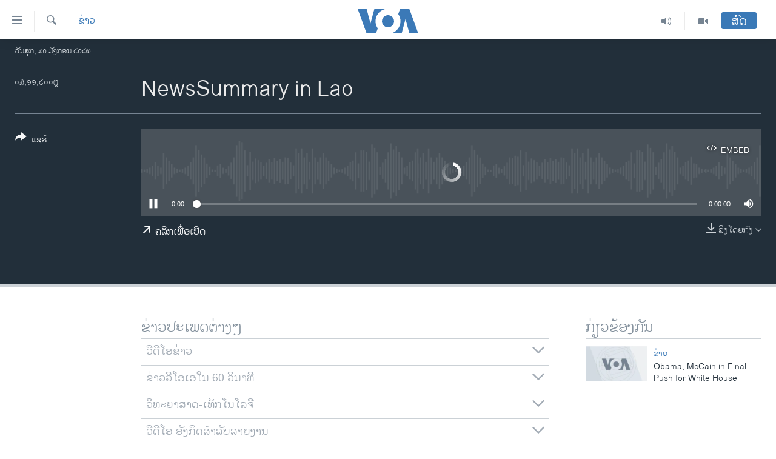

--- FILE ---
content_type: text/html; charset=utf-8
request_url: https://lao.voanews.com/a/2077421.html
body_size: 13037
content:

<!DOCTYPE html>
<html lang="lo" dir="ltr" class="no-js">
<head>
<link href="/Content/responsive/VOA/lo-LA/VOA-lo-LA.css?&amp;av=0.0.0.0&amp;cb=309" rel="stylesheet"/>
<script src="https://tags.voanews.com/voa-pangea/prod/utag.sync.js"></script> <script type='text/javascript' src='https://www.youtube.com/iframe_api' async></script>
<script type="text/javascript">
//a general 'js' detection, must be on top level in <head>, due to CSS performance
document.documentElement.className = "js";
var cacheBuster = "309";
var appBaseUrl = "/";
var imgEnhancerBreakpoints = [0, 144, 256, 408, 650, 1023, 1597];
var isLoggingEnabled = false;
var isPreviewPage = false;
var isLivePreviewPage = false;
if (!isPreviewPage) {
window.RFE = window.RFE || {};
window.RFE.cacheEnabledByParam = window.location.href.indexOf('nocache=1') === -1;
const url = new URL(window.location.href);
const params = new URLSearchParams(url.search);
// Remove the 'nocache' parameter
params.delete('nocache');
// Update the URL without the 'nocache' parameter
url.search = params.toString();
window.history.replaceState(null, '', url.toString());
} else {
window.addEventListener('load', function() {
const links = window.document.links;
for (let i = 0; i < links.length; i++) {
links[i].href = '#';
links[i].target = '_self';
}
})
}
// Iframe & Embed detection
var embedProperties = {};
try {
// Reliable way to check if we are in an iframe.
var isIframe = window.self !== window.top;
embedProperties.is_iframe = isIframe;
if (!isIframe) {
embedProperties.embed_context = "main";
} else {
// We are in an iframe. Let's try to access the parent.
// This access will only fail with strict cross-origin (without document.domain).
var parentLocation = window.top.location;
// The access succeeded. Now we explicitly compare the hostname.
if (window.location.hostname === parentLocation.hostname) {
embedProperties.embed_context = "embed_self";
} else {
// Hostname is different (e.g. different subdomain with document.domain)
embedProperties.embed_context = "embed_cross";
}
// Since the access works, we can safely get the details.
embedProperties.url_parent = parentLocation.href;
embedProperties.title_parent = window.top.document.title;
}
} catch (err) {
// We are in an iframe, and an error occurred, probably due to cross-origin restrictions.
embedProperties.is_iframe = true;
embedProperties.embed_context = "embed_cross";
// We cannot access the properties of window.top.
// `document.referrer` can sometimes provide the URL of the parent page.
// It is not 100% reliable, but it is the best we can do in this situation.
embedProperties.url_parent = document.referrer || null;
embedProperties.title_parent = null; // We can't get to the title in a cross-origin scenario.
}
var pwaEnabled = false;
var swCacheDisabled;
</script>
<meta charset="utf-8" />
<title>NewsSummary in Lao</title>
<meta name="description" content="" />
<meta name="keywords" content="ຂ່າວ, " />
<meta name="viewport" content="width=device-width, initial-scale=1.0" />
<meta http-equiv="X-UA-Compatible" content="IE=edge" />
<meta name="robots" content="max-image-preview:large"><meta property="fb:pages" content="123452567734984" />
<meta name="msvalidate.01" content="3286EE554B6F672A6F2E608C02343C0E" />
<link href="https://lao.voanews.com/a/2077421.html" rel="canonical" />
<meta name="apple-mobile-web-app-title" content="ວີໂອເອ" />
<meta name="apple-mobile-web-app-status-bar-style" content="black" />
<meta name="apple-itunes-app" content="app-id=632618796, app-argument=//2077421.ltr" />
<meta content="NewsSummary in Lao" property="og:title" />
<meta content="article" property="og:type" />
<meta content="https://lao.voanews.com/a/2077421.html" property="og:url" />
<meta content="ສຽງອາເມຣິກາ - ວີໂອເອ" property="og:site_name" />
<meta content="https://www.facebook.com/VOALao" property="article:publisher" />
<meta content="https://lao.voanews.com/Content/responsive/VOA/img/top_logo_news.png" property="og:image" />
<meta content="640" property="og:image:width" />
<meta content="640" property="og:image:height" />
<meta content="site logo" property="og:image:alt" />
<meta content="248018398653917" property="fb:app_id" />
<meta content="player" name="twitter:card" />
<meta content="@SomeAccount" name="twitter:site" />
<meta content="https://lao.voanews.com/embed/player/article/2077421.html" name="twitter:player" />
<meta content="435" name="twitter:player:width" />
<meta content="314" name="twitter:player:height" />
<meta content="http://av.voanews.com/Videoroot/Archive/MediaAssets2/lao/2008_11/audio/mp3/newssum_3nov08_0.mp3" name="twitter:player:stream" />
<meta content="audio/mpeg; codecs=&quot;mp3&quot;" name="twitter:player:stream:content_type" />
<meta content="NewsSummary in Lao" name="twitter:title" />
<meta content="" name="twitter:description" />
<link rel="amphtml" href="https://lao.voanews.com/amp/2077421.html" />
<script src="/Scripts/responsive/infographics.b?v=dVbZ-Cza7s4UoO3BqYSZdbxQZVF4BOLP5EfYDs4kqEo1&amp;av=0.0.0.0&amp;cb=309"></script>
<script src="/Scripts/responsive/loader.b?v=C-JLefdHQ4ECvt5x4bMsJCTq2VRkcN8JUkP-IB-DzAI1&amp;av=0.0.0.0&amp;cb=309"></script>
<link rel="icon" type="image/svg+xml" href="/Content/responsive/VOA/img/webApp/favicon.svg" />
<link rel="alternate icon" href="/Content/responsive/VOA/img/webApp/favicon.ico" />
<link rel="apple-touch-icon" sizes="152x152" href="/Content/responsive/VOA/img/webApp/ico-152x152.png" />
<link rel="apple-touch-icon" sizes="144x144" href="/Content/responsive/VOA/img/webApp/ico-144x144.png" />
<link rel="apple-touch-icon" sizes="114x114" href="/Content/responsive/VOA/img/webApp/ico-114x114.png" />
<link rel="apple-touch-icon" sizes="72x72" href="/Content/responsive/VOA/img/webApp/ico-72x72.png" />
<link rel="apple-touch-icon-precomposed" href="/Content/responsive/VOA/img/webApp/ico-57x57.png" />
<link rel="icon" sizes="192x192" href="/Content/responsive/VOA/img/webApp/ico-192x192.png" />
<link rel="icon" sizes="128x128" href="/Content/responsive/VOA/img/webApp/ico-128x128.png" />
<meta name="msapplication-TileColor" content="#ffffff" />
<meta name="msapplication-TileImage" content="/Content/responsive/VOA/img/webApp/ico-144x144.png" />
<link rel="alternate" type="application/rss+xml" title="VOA - Top Stories [RSS]" href="/api/" />
<link rel="sitemap" type="application/rss+xml" href="/sitemap.xml" />
<script type="text/javascript">
var analyticsData = Object.assign(embedProperties, {url:"https://lao.voanews.com/a/2077421.html",property_id:"472",article_uid:"2077421",page_title:"NewsSummary in Lao",page_type:"clipsexternal",content_type:"audio",subcontent_type:"clipsexternal",last_modified:"2008-11-03 00:00:00Z",pub_datetime:"2008-11-03 00:00:00Z",section:"ຂ່າວ",english_section:"news",byline:"",categories:"news",domain:"lao.voanews.com",language:"Lao",language_service:"VOA Lao",platform:"web",copied:"no",copied_article:"",copied_title:"",runs_js:"Yes",cms_release:"8.45.0.0.309",enviro_type:"prod",slug:"",entity:"VOA",short_language_service:"LAO",platform_short:"W",page_name:"NewsSummary in Lao"});
// Push Analytics data as GTM message (without "event" attribute and before GTM initialization)
window.dataLayer = window.dataLayer || [];
window.dataLayer.push(analyticsData);
</script>
<script type="text/javascript" data-cookiecategory="analytics">
var gtmEventObject = {event: 'page_meta_ready'};window.dataLayer = window.dataLayer || [];window.dataLayer.push(gtmEventObject);
var renderGtm = "true";
if (renderGtm === "true") {
(function(w,d,s,l,i){w[l]=w[l]||[];w[l].push({'gtm.start':new Date().getTime(),event:'gtm.js'});var f=d.getElementsByTagName(s)[0],j=d.createElement(s),dl=l!='dataLayer'?'&l='+l:'';j.async=true;j.src='//www.googletagmanager.com/gtm.js?id='+i+dl;f.parentNode.insertBefore(j,f);})(window,document,'script','dataLayer','GTM-N8MP7P');
}
</script>

                    <script>var w=window;if(w.performance||w.mozPerformance||w.msPerformance||w.webkitPerformance){var d=document;AKSB=w.AKSB||{},AKSB.q=AKSB.q||[],AKSB.mark=AKSB.mark||function(e,_){AKSB.q.push(["mark",e,_||(new Date).getTime()])},AKSB.measure=AKSB.measure||function(e,_,t){AKSB.q.push(["measure",e,_,t||(new Date).getTime()])},AKSB.done=AKSB.done||function(e){AKSB.q.push(["done",e])},AKSB.mark("firstbyte",(new Date).getTime()),AKSB.prof={custid:"179624",ustr:"",originlat:"0",clientrtt:"9",ghostip:"23.198.5.61",ipv6:false,pct:"10",clientip:"3.17.206.58",requestid:"4ac4a3f",region:"37607",protocol:"h2",blver:14,akM:"dsca",akN:"ae",akTT:"O",akTX:"1",akTI:"4ac4a3f",ai:"216581",ra:"false",pmgn:"",pmgi:"",pmp:"",qc:""},function(e){var _=d.createElement("script");_.async="async",_.src=e;var t=d.getElementsByTagName("script"),t=t[t.length-1];t.parentNode.insertBefore(_,t)}(("https:"===d.location.protocol?"https:":"http:")+"//ds-aksb-a.akamaihd.net/aksb.min.js")}</script>
                    </head>
<body class=" nav-no-loaded cc_theme pg-media use-sticky-share js-category-to-nav pg-audio nojs-images date-time-enabled">
<noscript><iframe src="https://www.googletagmanager.com/ns.html?id=GTM-N8MP7P" height="0" width="0" style="display:none;visibility:hidden"></iframe></noscript> <script type="text/javascript" data-cookiecategory="analytics">
var gtmEventObject = {event: 'page_meta_ready'};window.dataLayer = window.dataLayer || [];window.dataLayer.push(gtmEventObject);
var renderGtm = "true";
if (renderGtm === "true") {
(function(w,d,s,l,i){w[l]=w[l]||[];w[l].push({'gtm.start':new Date().getTime(),event:'gtm.js'});var f=d.getElementsByTagName(s)[0],j=d.createElement(s),dl=l!='dataLayer'?'&l='+l:'';j.async=true;j.src='//www.googletagmanager.com/gtm.js?id='+i+dl;f.parentNode.insertBefore(j,f);})(window,document,'script','dataLayer','GTM-N8MP7P');
}
</script>
<!--Analytics tag js version start-->
<script type="text/javascript" data-cookiecategory="analytics">
var utag_data = Object.assign({}, analyticsData, {pub_year:"2008",pub_month:"11",pub_day:"03",pub_hour:"00",pub_weekday:"Monday"});
if(typeof(TealiumTagFrom)==='function' && typeof(TealiumTagSearchKeyword)==='function') {
var utag_from=TealiumTagFrom();var utag_searchKeyword=TealiumTagSearchKeyword();
if(utag_searchKeyword!=null && utag_searchKeyword!=='' && utag_data["search_keyword"]==null) utag_data["search_keyword"]=utag_searchKeyword;if(utag_from!=null && utag_from!=='') utag_data["from"]=TealiumTagFrom();}
if(window.top!== window.self&&utag_data.page_type==="snippet"){utag_data.page_type = 'iframe';}
try{if(window.top!==window.self&&window.self.location.hostname===window.top.location.hostname){utag_data.platform = 'self-embed';utag_data.platform_short = 'se';}}catch(e){if(window.top!==window.self&&window.self.location.search.includes("platformType=self-embed")){utag_data.platform = 'cross-promo';utag_data.platform_short = 'cp';}}
(function(a,b,c,d){ a="https://tags.voanews.com/voa-pangea/prod/utag.js"; b=document;c="script";d=b.createElement(c);d.src=a;d.type="text/java"+c;d.async=true; a=b.getElementsByTagName(c)[0];a.parentNode.insertBefore(d,a); })();
</script>
<!--Analytics tag js version end-->
<!-- Analytics tag management NoScript -->
<noscript>
<img style="position: absolute; border: none;" src="https://ssc.voanews.com/b/ss/bbgprod,bbgentityvoa/1/G.4--NS/127185908?pageName=voa%3alao%3aw%3aclipsexternal%3anewssummary%20in%20lao&amp;c6=newssummary%20in%20lao&amp;v36=8.45.0.0.309&amp;v6=D=c6&amp;g=https%3a%2f%2flao.voanews.com%2fa%2f2077421.html&amp;c1=D=g&amp;v1=D=g&amp;events=event1&amp;c16=voa%20lao&amp;v16=D=c16&amp;c5=news&amp;v5=D=c5&amp;ch=%e0%ba%82%e0%bb%88%e0%ba%b2%e0%ba%a7&amp;c15=lao&amp;v15=D=c15&amp;c4=audio&amp;v4=D=c4&amp;c14=2077421&amp;v14=D=c14&amp;v20=no&amp;c17=web&amp;v17=D=c17&amp;mcorgid=518abc7455e462b97f000101%40adobeorg&amp;server=lao.voanews.com&amp;pageType=D=c4&amp;ns=bbg&amp;v29=D=server&amp;v25=voa&amp;v30=472&amp;v105=D=User-Agent " alt="analytics" width="1" height="1" /></noscript>
<!-- End of Analytics tag management NoScript -->
<!--*** Accessibility links - For ScreenReaders only ***-->
<section>
<div class="sr-only">
<h2>ລິ້ງ ສຳຫລັບເຂົ້າຫາ</h2>
<ul>
<li><a href="#content" data-disable-smooth-scroll="1">ຂ້າມ</a></li>
<li><a href="#navigation" data-disable-smooth-scroll="1">ຂ້າມ</a></li>
<li><a href="#txtHeaderSearch" data-disable-smooth-scroll="1">ຂ້າມໄປຫາ ຊອກຄົ້ນ</a></li>
</ul>
</div>
</section>
<div dir="ltr">
<div id="page">
<aside>
<div class="ctc-message pos-fix">
<div class="ctc-message__inner">Link has been copied to clipboard</div>
</div>
</aside>
<div class="hdr-20 hdr-20--big">
<div class="hdr-20__inner">
<div class="hdr-20__max pos-rel">
<div class="hdr-20__side hdr-20__side--primary d-flex">
<label data-for="main-menu-ctrl" data-switcher-trigger="true" data-switch-target="main-menu-ctrl" class="burger hdr-trigger pos-rel trans-trigger" data-trans-evt="click" data-trans-id="menu">
<span class="ico ico-close hdr-trigger__ico hdr-trigger__ico--close burger__ico burger__ico--close"></span>
<span class="ico ico-menu hdr-trigger__ico hdr-trigger__ico--open burger__ico burger__ico--open"></span>
</label>
<div class="menu-pnl pos-fix trans-target" data-switch-target="main-menu-ctrl" data-trans-id="menu">
<div class="menu-pnl__inner">
<nav class="main-nav menu-pnl__item menu-pnl__item--first">
<ul class="main-nav__list accordeon" data-analytics-tales="false" data-promo-name="link" data-location-name="nav,secnav">
<li class="main-nav__item">
<a class="main-nav__item-name main-nav__item-name--link" href="https://lao.voanews.com/" title="ໂຮມເພຈ" >ໂຮມເພຈ</a>
</li>
<li class="main-nav__item">
<a class="main-nav__item-name main-nav__item-name--link" href="/p/5841.html" title="ລາວ" data-item-name="laos" >ລາວ</a>
</li>
<li class="main-nav__item">
<a class="main-nav__item-name main-nav__item-name--link" href="/p/5921.html" title="ອາເມຣິກາ" data-item-name="usa" >ອາເມຣິກາ</a>
</li>
<li class="main-nav__item">
<a class="main-nav__item-name main-nav__item-name--link" href="/us-presidential-election-2024" title="ການເລືອກຕັ້ງ ປະທານາທີບໍດີ ສະຫະລັດ 2024" data-item-name="US Presidential Election 2024" >ການເລືອກຕັ້ງ ປະທານາທີບໍດີ ສະຫະລັດ 2024</a>
</li>
<li class="main-nav__item">
<a class="main-nav__item-name main-nav__item-name--link" href="/china-news" title="ຂ່າວ​ຈີນ" data-item-name="China-news" >ຂ່າວ​ຈີນ</a>
</li>
<li class="main-nav__item">
<a class="main-nav__item-name main-nav__item-name--link" href="/worldnews" title="ໂລກ" data-item-name="world" >ໂລກ</a>
</li>
<li class="main-nav__item">
<a class="main-nav__item-name main-nav__item-name--link" href="/p/5844.html" title="ເອເຊຍ" data-item-name="asia" >ເອເຊຍ</a>
</li>
<li class="main-nav__item">
<a class="main-nav__item-name main-nav__item-name--link" href="/PressFreedom" title="ອິດສະຫຼະພາບດ້ານການຂ່າວ" data-item-name="Press-Freedom" >ອິດສະຫຼະພາບດ້ານການຂ່າວ</a>
</li>
<li class="main-nav__item">
<a class="main-nav__item-name main-nav__item-name--link" href="/p/5892.html" title="ຊີວິດຊາວລາວ" data-item-name="lao-diaspora" >ຊີວິດຊາວລາວ</a>
</li>
<li class="main-nav__item">
<a class="main-nav__item-name main-nav__item-name--link" href="/p/7555.html" title="ຊຸມຊົນຊາວລາວ" data-item-name="lao-community-in-america" >ຊຸມຊົນຊາວລາວ</a>
</li>
<li class="main-nav__item">
<a class="main-nav__item-name main-nav__item-name--link" href="/p/5873.html" title="ວິທະຍາສາດ-ເທັກໂນໂລຈີ" data-item-name="science-technology" >ວິທະຍາສາດ-ເທັກໂນໂລຈີ</a>
</li>
<li class="main-nav__item">
<a class="main-nav__item-name main-nav__item-name--link" href="/p/8560.html" title="ທຸລະກິດ" data-item-name="business" >ທຸລະກິດ</a>
</li>
<li class="main-nav__item">
<a class="main-nav__item-name main-nav__item-name--link" href="/p/5929.html" title="ພາສາອັງກິດ" data-item-name="english-learning" >ພາສາອັງກິດ</a>
</li>
<li class="main-nav__item">
<a class="main-nav__item-name main-nav__item-name--link" href="/p/5906.html" title="ວີດີໂອ" data-item-name="all-video" >ວີດີໂອ</a>
</li>
<li class="main-nav__item accordeon__item" data-switch-target="menu-item-1624">
<label class="main-nav__item-name main-nav__item-name--label accordeon__control-label" data-switcher-trigger="true" data-for="menu-item-1624">
ສຽງ
<span class="ico ico-chevron-down main-nav__chev"></span>
</label>
<div class="main-nav__sub-list">
<a class="main-nav__item-name main-nav__item-name--link main-nav__item-name--sub" href="/z/2348" title="ລາຍການກະຈາຍສຽງ" data-item-name="radio-show" >ລາຍການກະຈາຍສຽງ</a>
<a class="main-nav__item-name main-nav__item-name--link main-nav__item-name--sub" href="/z/6955" title="ລາຍງານ" data-item-name="report-audios" >ລາຍງານ</a>
</div>
</li>
</ul>
</nav>
<div class="menu-pnl__item menu-pnl__item--social">
<h5 class="menu-pnl__sub-head">ຕິດຕາມພວກເຮົາ ທີ່</h5>
<a href="https://www.facebook.com/VOALao" title="ຕິດຕາມພວກເຮົາທາງເຟສບຸກ" data-analytics-text="follow_on_facebook" class="btn btn--rounded btn--social-inverted menu-pnl__btn js-social-btn btn-facebook" target="_blank" rel="noopener">
<span class="ico ico-facebook-alt ico--rounded"></span>
</a>
<a href="
https://www.instagram.com/voalao/" title="Follow us on Instagram" data-analytics-text="follow_on_instagram" class="btn btn--rounded btn--social-inverted menu-pnl__btn js-social-btn btn-instagram" target="_blank" rel="noopener">
<span class="ico ico-instagram ico--rounded"></span>
</a>
<a href="https://www.youtube.com/VOALao" title="ຕິດຕາມພວກເຮົາທາງຢູທູບ" data-analytics-text="follow_on_youtube" class="btn btn--rounded btn--social-inverted menu-pnl__btn js-social-btn btn-youtube" target="_blank" rel="noopener">
<span class="ico ico-youtube ico--rounded"></span>
</a>
<a href="https://twitter.com/VOALao" title="ຕິດຕາມພວກເຮົາທາງ Twitter" data-analytics-text="follow_on_twitter" class="btn btn--rounded btn--social-inverted menu-pnl__btn js-social-btn btn-twitter" target="_blank" rel="noopener">
<span class="ico ico-twitter ico--rounded"></span>
</a>
</div>
<div class="menu-pnl__item">
<a href="/navigation/allsites" class="menu-pnl__item-link">
<span class="ico ico-languages "></span>
ພາສາຕ່າງໆ
</a>
</div>
</div>
</div>
<label data-for="top-search-ctrl" data-switcher-trigger="true" data-switch-target="top-search-ctrl" class="top-srch-trigger hdr-trigger">
<span class="ico ico-close hdr-trigger__ico hdr-trigger__ico--close top-srch-trigger__ico top-srch-trigger__ico--close"></span>
<span class="ico ico-search hdr-trigger__ico hdr-trigger__ico--open top-srch-trigger__ico top-srch-trigger__ico--open"></span>
</label>
<div class="srch-top srch-top--in-header" data-switch-target="top-search-ctrl">
<div class="container">
<form action="/s" class="srch-top__form srch-top__form--in-header" id="form-topSearchHeader" method="get" role="search"><label for="txtHeaderSearch" class="sr-only">ຄົ້ນຫາ</label>
<input type="text" id="txtHeaderSearch" name="k" placeholder="ຊອກຫາບົດຂຽນ" accesskey="s" value="" class="srch-top__input analyticstag-event" onkeydown="if (event.keyCode === 13) { FireAnalyticsTagEventOnSearch('search', $dom.get('#txtHeaderSearch')[0].value) }" />
<button title="ຄົ້ນຫາ" type="submit" class="btn btn--top-srch analyticstag-event" onclick="FireAnalyticsTagEventOnSearch('search', $dom.get('#txtHeaderSearch')[0].value) ">
<span class="ico ico-search"></span>
</button></form>
</div>
</div>
<a href="/" class="main-logo-link">
<img src="/Content/responsive/VOA/lo-LA/img/logo-compact.svg?cb=309" class="main-logo main-logo--comp" alt="site logo">
<img src="/Content/responsive/VOA/lo-LA/img/logo.svg?cb=309" class="main-logo main-logo--big" alt="site logo">
</a>
</div>
<div class="hdr-20__side hdr-20__side--secondary d-flex">
<a href="/p/5906.html" title="Video" class="hdr-20__secondary-item" data-item-name="video">
<span class="ico ico-video hdr-20__secondary-icon"></span>
</a>
<a href="/z/2348" title="Audio" class="hdr-20__secondary-item" data-item-name="audio">
<span class="ico ico-audio hdr-20__secondary-icon"></span>
</a>
<a href="/s" title="ຄົ້ນຫາ" class="hdr-20__secondary-item hdr-20__secondary-item--search" data-item-name="search">
<span class="ico ico-search hdr-20__secondary-icon hdr-20__secondary-icon--search"></span>
</a>
<div class="hdr-20__secondary-item live-b-drop">
<div class="live-b-drop__off">
<a href="/live/" class="live-b-drop__link" title="ສົດ" data-item-name="live">
<span class="badge badge--live-btn badge--live-btn-off">
ສົດ
</span>
</a>
</div>
<div class="live-b-drop__on hidden">
<label data-for="live-ctrl" data-switcher-trigger="true" data-switch-target="live-ctrl" class="live-b-drop__label pos-rel">
<span class="badge badge--live badge--live-btn">
ສົດ
</span>
<span class="ico ico-close live-b-drop__label-ico live-b-drop__label-ico--close"></span>
</label>
<div class="live-b-drop__panel" id="targetLivePanelDiv" data-switch-target="live-ctrl"></div>
</div>
</div>
<div class="srch-bottom">
<form action="/s" class="srch-bottom__form d-flex" id="form-bottomSearch" method="get" role="search"><label for="txtSearch" class="sr-only">ຄົ້ນຫາ</label>
<input type="search" id="txtSearch" name="k" placeholder="ຊອກຫາບົດຂຽນ" accesskey="s" value="" class="srch-bottom__input analyticstag-event" onkeydown="if (event.keyCode === 13) { FireAnalyticsTagEventOnSearch('search', $dom.get('#txtSearch')[0].value) }" />
<button title="ຄົ້ນຫາ" type="submit" class="btn btn--bottom-srch analyticstag-event" onclick="FireAnalyticsTagEventOnSearch('search', $dom.get('#txtSearch')[0].value) ">
<span class="ico ico-search"></span>
</button></form>
</div>
</div>
<img src="/Content/responsive/VOA/lo-LA/img/logo-print.gif?cb=309" class="logo-print" loading="lazy" alt="site logo">
<img src="/Content/responsive/VOA/lo-LA/img/logo-print_color.png?cb=309" class="logo-print logo-print--color" loading="lazy" alt="site logo">
</div>
</div>
</div>
<script>
if (document.body.className.indexOf('pg-home') > -1) {
var nav2In = document.querySelector('.hdr-20__inner');
var nav2Sec = document.querySelector('.hdr-20__side--secondary');
var secStyle = window.getComputedStyle(nav2Sec);
if (nav2In && window.pageYOffset < 150 && secStyle['position'] !== 'fixed') {
nav2In.classList.add('hdr-20__inner--big')
}
}
</script>
<div class="c-hlights c-hlights--breaking c-hlights--no-item" data-hlight-display="mobile,desktop">
<div class="c-hlights__wrap container p-0">
<div class="c-hlights__nav">
<a role="button" href="#" title="ກ່ອນ">
<span class="ico ico-chevron-backward m-0"></span>
<span class="sr-only">ກ່ອນ</span>
</a>
<a role="button" href="#" title="ຕໍ່ໄປ">
<span class="ico ico-chevron-forward m-0"></span>
<span class="sr-only">ຕໍ່ໄປ</span>
</a>
</div>
<span class="c-hlights__label">
<span class="">Breaking News</span>
<span class="switcher-trigger">
<label data-for="more-less-1" data-switcher-trigger="true" class="switcher-trigger__label switcher-trigger__label--more p-b-0" title="ເບິ່ງຕື່ມອີກ">
<span class="ico ico-chevron-down"></span>
</label>
<label data-for="more-less-1" data-switcher-trigger="true" class="switcher-trigger__label switcher-trigger__label--less p-b-0" title="Show less">
<span class="ico ico-chevron-up"></span>
</label>
</span>
</span>
<ul class="c-hlights__items switcher-target" data-switch-target="more-less-1">
</ul>
</div>
</div> <div class="date-time-area ">
<div class="container">
<span class="date-time">
ວັນສຸກ, ໓໐ ມັງກອນ ໒໐໒໖
</span>
</div>
</div>
<div id="content">
<div class="media-container">
<div class="container">
<div class="hdr-container">
<div class="row">
<div class="col-category col-xs-12 col-md-2 pull-left"> <div class="category js-category">
<a class="" href="/z/2347">ຂ່າວ</a> </div>
</div><div class="col-title col-xs-12 col-lg-10 pull-right"> <h1 class="">
NewsSummary in Lao
</h1>
</div><div class="col-publishing-details col-xs-12 col-md-2 pull-left"> <div class="publishing-details ">
<div class="published">
<span class="date" title="ຕາມເວລາໃນລາວ">
<time pubdate="pubdate" datetime="2008-11-03T07:00:00+07:00">
໐໓,໑໑,໒໐໐໘
</time>
</span>
</div>
</div>
</div><div class="col-lg-12 separator"> <div class="separator">
<hr class="title-line" />
</div>
</div><div class="col-multimedia col-xs-12 col-md-10 pull-right"> <div class="media-pholder media-pholder--audio ">
<div class="c-sticky-container" data-poster="">
<div class="c-sticky-element" data-sp_api="pangea-video" data-persistent data-persistent-browse-out >
<div class="c-mmp c-mmp--enabled c-mmp--loading c-mmp--audio c-mmp--detail c-sticky-element__swipe-el"
data-player_id="" data-title="NewsSummary in Lao" data-hide-title="False"
data-breakpoint_s="320" data-breakpoint_m="640" data-breakpoint_l="992"
data-hlsjs-src="/Scripts/responsive/hls.b"
data-bypass-dash-for-vod="true"
data-bypass-dash-for-live-video="true"
data-bypass-dash-for-live-audio="true"
data-media-id="2077421"
id="player2077421">
<div class="c-mmp__poster js-poster">
</div>
<a class="c-mmp__fallback-link" href="javascript:void(0)">
<span class="c-mmp__fallback-link-icon">
<span class="ico ico-audio"></span>
</span>
</a>
<div class="c-spinner">
<img src="/Content/responsive/img/player-spinner.png" alt="please wait" title="please wait" />
</div>
<div class="c-mmp__player">
<audio src="http://av.voanews.com/Videoroot/Archive/MediaAssets2/lao/2008_11/audio/mp3/newssum_3nov08_0.mp3" data-fallbacksrc="" data-fallbacktype="" data-type="audio/mpeg" data-info="" data-sources="" data-pub_datetime="2008-11-02 19:00:00Z" data-lt-on-play="0" data-lt-url="" data-autoplay data-preload webkit-playsinline="webkit-playsinline" playsinline="playsinline" style="width:100%;height:140px" title="NewsSummary in Lao">
</audio>
</div>
<div class="c-mmp__overlay c-mmp__overlay--title c-mmp__overlay--partial c-mmp__overlay--disabled c-mmp__overlay--slide-from-top js-c-mmp__title-overlay">
<span class="c-mmp__overlay-actions c-mmp__overlay-actions-top js-overlay-actions">
<span class="c-mmp__overlay-actions-link c-mmp__overlay-actions-link--embed js-btn-embed-overlay" title="Embed">
<span class="c-mmp__overlay-actions-link-ico ico ico-embed-code"></span>
<span class="c-mmp__overlay-actions-link-text">Embed</span>
</span>
<span class="c-mmp__overlay-actions-link c-mmp__overlay-actions-link--close-sticky c-sticky-element__close-el" title="close">
<span class="c-mmp__overlay-actions-link-ico ico ico-close"></span>
</span>
</span>
<div class="c-mmp__overlay-title js-overlay-title">
<h5 class="c-mmp__overlay-media-title">
<a class="js-media-title-link" href="/a/2077421.html" target="_blank" rel="noopener" title="NewsSummary in Lao">NewsSummary in Lao</a>
</h5>
</div>
</div>
<div class="c-mmp__overlay c-mmp__overlay--sharing c-mmp__overlay--disabled c-mmp__overlay--slide-from-bottom js-c-mmp__sharing-overlay">
<span class="c-mmp__overlay-actions">
<span class="c-mmp__overlay-actions-link c-mmp__overlay-actions-link--embed js-btn-embed-overlay" title="Embed">
<span class="c-mmp__overlay-actions-link-ico ico ico-embed-code"></span>
<span class="c-mmp__overlay-actions-link-text">Embed</span>
</span>
<span class="c-mmp__overlay-actions-link c-mmp__overlay-actions-link--close js-btn-close-overlay" title="close">
<span class="c-mmp__overlay-actions-link-ico ico ico-close"></span>
</span>
</span>
<div class="c-mmp__overlay-tabs">
<div class="c-mmp__overlay-tab c-mmp__overlay-tab--disabled c-mmp__overlay-tab--slide-backward js-tab-embed-overlay" data-trigger="js-btn-embed-overlay" data-embed-source="//lao.voanews.com/embed/player/0/2077421.html?type=audio" role="form">
<div class="c-mmp__overlay-body c-mmp__overlay-body--centered-vertical">
<div class="column">
<div class="c-mmp__status-msg ta-c js-message-embed-code-copied" role="tooltip">
The code has been copied to your clipboard.
</div>
<div class="c-mmp__form-group ta-c">
<input type="text" name="embed_code" class="c-mmp__input-text js-embed-code" dir="ltr" value="" readonly />
<span class="c-mmp__input-btn js-btn-copy-embed-code" title="Copy to clipboard"><span class="ico ico-content-copy"></span></span>
</div>
</div>
</div>
</div>
<div class="c-mmp__overlay-tab c-mmp__overlay-tab--disabled c-mmp__overlay-tab--slide-forward js-tab-sharing-overlay" data-trigger="js-btn-sharing-overlay" role="form">
<div class="c-mmp__overlay-body c-mmp__overlay-body--centered-vertical">
<div class="column">
<div class="c-mmp__status-msg ta-c js-message-share-url-copied" role="tooltip">
The URL has been copied to your clipboard
</div>
<div class="not-apply-to-sticky audio-fl-bwd">
<aside class="player-content-share share share--mmp" role="complementary"
data-share-url="https://lao.voanews.com/a/2077421.html" data-share-title="NewsSummary in Lao" data-share-text="">
<ul class="share__list">
<li class="share__item">
<a href="https://facebook.com/sharer.php?u=https%3a%2f%2flao.voanews.com%2fa%2f2077421.html"
data-analytics-text="share_on_facebook"
title="Facebook" target="_blank"
class="btn bg-transparent js-social-btn">
<span class="ico ico-facebook fs_xl "></span>
</a>
</li>
<li class="share__item">
<a href="https://twitter.com/share?url=https%3a%2f%2flao.voanews.com%2fa%2f2077421.html&amp;text=NewsSummary+in+Lao"
data-analytics-text="share_on_twitter"
title="Twitter" target="_blank"
class="btn bg-transparent js-social-btn">
<span class="ico ico-twitter fs_xl "></span>
</a>
</li>
<li class="share__item">
<a href="/a/2077421.html" title="Share this media" class="btn bg-transparent" target="_blank" rel="noopener">
<span class="ico ico-ellipsis fs_xl "></span>
</a>
</li>
</ul>
</aside>
</div>
<hr class="c-mmp__separator-line audio-fl-bwd xs-hidden s-hidden" />
<div class="c-mmp__form-group ta-c audio-fl-bwd xs-hidden s-hidden">
<input type="text" name="share_url" class="c-mmp__input-text js-share-url" value="https://lao.voanews.com/a/2077421.html" dir="ltr" readonly />
<span class="c-mmp__input-btn js-btn-copy-share-url" title="Copy to clipboard"><span class="ico ico-content-copy"></span></span>
</div>
</div>
</div>
</div>
</div>
</div>
<div class="c-mmp__overlay c-mmp__overlay--settings c-mmp__overlay--disabled c-mmp__overlay--slide-from-bottom js-c-mmp__settings-overlay">
<span class="c-mmp__overlay-actions">
<span class="c-mmp__overlay-actions-link c-mmp__overlay-actions-link--close js-btn-close-overlay" title="close">
<span class="c-mmp__overlay-actions-link-ico ico ico-close"></span>
</span>
</span>
<div class="c-mmp__overlay-body c-mmp__overlay-body--centered-vertical">
<div class="column column--scrolling js-sources"></div>
</div>
</div>
<div class="c-mmp__overlay c-mmp__overlay--disabled js-c-mmp__disabled-overlay">
<div class="c-mmp__overlay-body c-mmp__overlay-body--centered-vertical">
<div class="column">
<p class="ta-c"><span class="ico ico-clock"></span>No media source currently available</p>
</div>
</div>
</div>
<div class="c-mmp__cpanel-container js-cpanel-container">
<div class="c-mmp__cpanel c-mmp__cpanel--hidden">
<div class="c-mmp__cpanel-playback-controls">
<span class="c-mmp__cpanel-btn c-mmp__cpanel-btn--play js-btn-play" title="play">
<span class="ico ico-play m-0"></span>
</span>
<span class="c-mmp__cpanel-btn c-mmp__cpanel-btn--pause js-btn-pause" title="pause">
<span class="ico ico-pause m-0"></span>
</span>
</div>
<div class="c-mmp__cpanel-progress-controls">
<span class="c-mmp__cpanel-progress-controls-current-time js-current-time" dir="ltr">0:00</span>
<span class="c-mmp__cpanel-progress-controls-duration js-duration" dir="ltr">
0:00:00
</span>
<span class="c-mmp__indicator c-mmp__indicator--horizontal" dir="ltr">
<span class="c-mmp__indicator-lines js-progressbar">
<span class="c-mmp__indicator-line c-mmp__indicator-line--range js-playback-range" style="width:100%"></span>
<span class="c-mmp__indicator-line c-mmp__indicator-line--buffered js-playback-buffered" style="width:0%"></span>
<span class="c-mmp__indicator-line c-mmp__indicator-line--tracked js-playback-tracked" style="width:0%"></span>
<span class="c-mmp__indicator-line c-mmp__indicator-line--played js-playback-played" style="width:0%"></span>
<span class="c-mmp__indicator-line c-mmp__indicator-line--live js-playback-live"><span class="strip"></span></span>
<span class="c-mmp__indicator-btn ta-c js-progressbar-btn">
<button class="c-mmp__indicator-btn-pointer" type="button"></button>
</span>
<span class="c-mmp__badge c-mmp__badge--tracked-time c-mmp__badge--hidden js-progressbar-indicator-badge" dir="ltr" style="left:0%">
<span class="c-mmp__badge-text js-progressbar-indicator-badge-text">0:00</span>
</span>
</span>
</span>
</div>
<div class="c-mmp__cpanel-additional-controls">
<span class="c-mmp__cpanel-additional-controls-volume js-volume-controls">
<span class="c-mmp__cpanel-btn c-mmp__cpanel-btn--volume js-btn-volume" title="volume">
<span class="ico ico-volume-unmuted m-0"></span>
</span>
<span class="c-mmp__indicator c-mmp__indicator--vertical js-volume-panel" dir="ltr">
<span class="c-mmp__indicator-lines js-volumebar">
<span class="c-mmp__indicator-line c-mmp__indicator-line--range js-volume-range" style="height:100%"></span>
<span class="c-mmp__indicator-line c-mmp__indicator-line--volume js-volume-level" style="height:0%"></span>
<span class="c-mmp__indicator-slider">
<span class="c-mmp__indicator-btn ta-c c-mmp__indicator-btn--hidden js-volumebar-btn">
<button class="c-mmp__indicator-btn-pointer" type="button"></button>
</span>
</span>
</span>
</span>
</span>
<div class="c-mmp__cpanel-additional-controls-settings js-settings-controls">
<span class="c-mmp__cpanel-btn c-mmp__cpanel-btn--settings-overlay js-btn-settings-overlay" title="source switch">
<span class="ico ico-settings m-0"></span>
</span>
<span class="c-mmp__cpanel-btn c-mmp__cpanel-btn--settings-expand js-btn-settings-expand" title="source switch">
<span class="ico ico-settings m-0"></span>
</span>
<div class="c-mmp__expander c-mmp__expander--sources js-c-mmp__expander--sources">
<div class="c-mmp__expander-content js-sources"></div>
</div>
</div>
</div>
</div>
</div>
</div>
</div>
</div>
<div class="media-download">
<div class="simple-menu">
<span class="handler">
<span class="ico ico-download"></span>
<span class="label">ລິງໂດຍກົງ</span>
<span class="ico ico-chevron-down"></span>
</span>
<div class="inner">
<ul class="subitems">
<li class="subitem">
<a href="http://av.voanews.com/Videoroot/Archive/MediaAssets2/lao/2008_11/audio/mp3/newssum_3nov08_0.mp3?download=1" title=" | ແອັມພີ 3" class="handler"
onclick="FireAnalyticsTagEventOnDownload(this, 'audio', 2077421, 'NewsSummary in Lao', null, '', '2008', '11', '02')">
| ແອັມພີ 3
</a>
</li>
</ul>
</div>
</div>
</div>
<button class="btn btn--link btn-popout-player" data-default-display="block" data-popup-url="/pp/2077421/ppt0.html" title="ຄລິກເພື່ອເປີດ">
<span class="ico ico-arrow-top-right"></span>
<span class="text">ຄລິກເພື່ອເປີດ</span>
</button>
</div>
</div><div class="col-xs-12 col-md-2 pull-left article-share pos-rel"> <div class="share--box">
<div class="sticky-share-container" style="display:none">
<div class="container">
<a href="https://lao.voanews.com" id="logo-sticky-share">&nbsp;</a>
<div class="pg-title pg-title--sticky-share">
NewsSummary in Lao
</div>
<div class="sticked-nav-actions">
<!--This part is for sticky navigation display-->
<p class="buttons link-content-sharing p-0 ">
<button class="btn btn--link btn-content-sharing p-t-0 " id="btnContentSharing" value="text" role="Button" type="" title="ໂຫລດຂ່າວຕື່ມອີກ ເພື່ອແຊຣ໌">
<span class="ico ico-share ico--l"></span>
<span class="btn__text ">
ແຊຣ໌
</span>
</button>
</p>
<aside class="content-sharing js-content-sharing js-content-sharing--apply-sticky content-sharing--sticky"
role="complementary"
data-share-url="https://lao.voanews.com/a/2077421.html" data-share-title="NewsSummary in Lao" data-share-text="">
<div class="content-sharing__popover">
<h6 class="content-sharing__title">ແຊຣ໌ </h6>
<button href="#close" id="btnCloseSharing" class="btn btn--text-like content-sharing__close-btn">
<span class="ico ico-close ico--l"></span>
</button>
<ul class="content-sharing__list">
<li class="content-sharing__item">
<div class="ctc ">
<input type="text" class="ctc__input" readonly="readonly">
<a href="" js-href="https://lao.voanews.com/a/2077421.html" class="content-sharing__link ctc__button">
<span class="ico ico-copy-link ico--rounded ico--s"></span>
<span class="content-sharing__link-text">Copy link</span>
</a>
</div>
</li>
<li class="content-sharing__item">
<a href="https://facebook.com/sharer.php?u=https%3a%2f%2flao.voanews.com%2fa%2f2077421.html"
data-analytics-text="share_on_facebook"
title="Facebook" target="_blank"
class="content-sharing__link js-social-btn">
<span class="ico ico-facebook ico--rounded ico--s"></span>
<span class="content-sharing__link-text">Facebook</span>
</a>
</li>
<li class="content-sharing__item">
<a href="https://twitter.com/share?url=https%3a%2f%2flao.voanews.com%2fa%2f2077421.html&amp;text=NewsSummary+in+Lao"
data-analytics-text="share_on_twitter"
title="Twitter" target="_blank"
class="content-sharing__link js-social-btn">
<span class="ico ico-twitter ico--rounded ico--s"></span>
<span class="content-sharing__link-text">Twitter</span>
</a>
</li>
<li class="content-sharing__item visible-xs-inline-block visible-sm-inline-block">
<a href="whatsapp://send?text=https%3a%2f%2flao.voanews.com%2fa%2f2077421.html"
data-analytics-text="share_on_whatsapp"
title="WhatsApp" target="_blank"
class="content-sharing__link js-social-btn">
<span class="ico ico-whatsapp ico--rounded ico--s"></span>
<span class="content-sharing__link-text">WhatsApp</span>
</a>
</li>
<li class="content-sharing__item visible-md-inline-block visible-lg-inline-block">
<a href="https://web.whatsapp.com/send?text=https%3a%2f%2flao.voanews.com%2fa%2f2077421.html"
data-analytics-text="share_on_whatsapp_desktop"
title="WhatsApp" target="_blank"
class="content-sharing__link js-social-btn">
<span class="ico ico-whatsapp ico--rounded ico--s"></span>
<span class="content-sharing__link-text">WhatsApp</span>
</a>
</li>
<li class="content-sharing__item visible-xs-inline-block visible-sm-inline-block">
<a href="https://line.me/R/msg/text/?https%3a%2f%2flao.voanews.com%2fa%2f2077421.html"
data-analytics-text="share_on_line"
title="Line" target="_blank"
class="content-sharing__link js-social-btn">
<span class="ico ico-line ico--rounded ico--s"></span>
<span class="content-sharing__link-text">Line</span>
</a>
</li>
<li class="content-sharing__item visible-md-inline-block visible-lg-inline-block">
<a href="https://timeline.line.me/social-plugin/share?url=https%3a%2f%2flao.voanews.com%2fa%2f2077421.html"
data-analytics-text="share_on_line_desktop"
title="Line" target="_blank"
class="content-sharing__link js-social-btn">
<span class="ico ico-line ico--rounded ico--s"></span>
<span class="content-sharing__link-text">Line</span>
</a>
</li>
<li class="content-sharing__item">
<a href="mailto:?body=https%3a%2f%2flao.voanews.com%2fa%2f2077421.html&amp;subject=NewsSummary in Lao"
title="Email"
class="content-sharing__link ">
<span class="ico ico-email ico--rounded ico--s"></span>
<span class="content-sharing__link-text">Email</span>
</a>
</li>
</ul>
</div>
</aside>
</div>
</div>
</div>
<div class="links">
<p class="buttons link-content-sharing p-0 ">
<button class="btn btn--link btn-content-sharing p-t-0 " id="btnContentSharing" value="text" role="Button" type="" title="ໂຫລດຂ່າວຕື່ມອີກ ເພື່ອແຊຣ໌">
<span class="ico ico-share ico--l"></span>
<span class="btn__text ">
ແຊຣ໌
</span>
</button>
</p>
<aside class="content-sharing js-content-sharing " role="complementary"
data-share-url="https://lao.voanews.com/a/2077421.html" data-share-title="NewsSummary in Lao" data-share-text="">
<div class="content-sharing__popover">
<h6 class="content-sharing__title">ແຊຣ໌ </h6>
<button href="#close" id="btnCloseSharing" class="btn btn--text-like content-sharing__close-btn">
<span class="ico ico-close ico--l"></span>
</button>
<ul class="content-sharing__list">
<li class="content-sharing__item">
<div class="ctc ">
<input type="text" class="ctc__input" readonly="readonly">
<a href="" js-href="https://lao.voanews.com/a/2077421.html" class="content-sharing__link ctc__button">
<span class="ico ico-copy-link ico--rounded ico--l"></span>
<span class="content-sharing__link-text">Copy link</span>
</a>
</div>
</li>
<li class="content-sharing__item">
<a href="https://facebook.com/sharer.php?u=https%3a%2f%2flao.voanews.com%2fa%2f2077421.html"
data-analytics-text="share_on_facebook"
title="Facebook" target="_blank"
class="content-sharing__link js-social-btn">
<span class="ico ico-facebook ico--rounded ico--l"></span>
<span class="content-sharing__link-text">Facebook</span>
</a>
</li>
<li class="content-sharing__item">
<a href="https://twitter.com/share?url=https%3a%2f%2flao.voanews.com%2fa%2f2077421.html&amp;text=NewsSummary+in+Lao"
data-analytics-text="share_on_twitter"
title="Twitter" target="_blank"
class="content-sharing__link js-social-btn">
<span class="ico ico-twitter ico--rounded ico--l"></span>
<span class="content-sharing__link-text">Twitter</span>
</a>
</li>
<li class="content-sharing__item visible-xs-inline-block visible-sm-inline-block">
<a href="whatsapp://send?text=https%3a%2f%2flao.voanews.com%2fa%2f2077421.html"
data-analytics-text="share_on_whatsapp"
title="WhatsApp" target="_blank"
class="content-sharing__link js-social-btn">
<span class="ico ico-whatsapp ico--rounded ico--l"></span>
<span class="content-sharing__link-text">WhatsApp</span>
</a>
</li>
<li class="content-sharing__item visible-md-inline-block visible-lg-inline-block">
<a href="https://web.whatsapp.com/send?text=https%3a%2f%2flao.voanews.com%2fa%2f2077421.html"
data-analytics-text="share_on_whatsapp_desktop"
title="WhatsApp" target="_blank"
class="content-sharing__link js-social-btn">
<span class="ico ico-whatsapp ico--rounded ico--l"></span>
<span class="content-sharing__link-text">WhatsApp</span>
</a>
</li>
<li class="content-sharing__item visible-xs-inline-block visible-sm-inline-block">
<a href="https://line.me/R/msg/text/?https%3a%2f%2flao.voanews.com%2fa%2f2077421.html"
data-analytics-text="share_on_line"
title="Line" target="_blank"
class="content-sharing__link js-social-btn">
<span class="ico ico-line ico--rounded ico--l"></span>
<span class="content-sharing__link-text">Line</span>
</a>
</li>
<li class="content-sharing__item visible-md-inline-block visible-lg-inline-block">
<a href="https://timeline.line.me/social-plugin/share?url=https%3a%2f%2flao.voanews.com%2fa%2f2077421.html"
data-analytics-text="share_on_line_desktop"
title="Line" target="_blank"
class="content-sharing__link js-social-btn">
<span class="ico ico-line ico--rounded ico--l"></span>
<span class="content-sharing__link-text">Line</span>
</a>
</li>
<li class="content-sharing__item">
<a href="mailto:?body=https%3a%2f%2flao.voanews.com%2fa%2f2077421.html&amp;subject=NewsSummary in Lao"
title="Email"
class="content-sharing__link ">
<span class="ico ico-email ico--rounded ico--l"></span>
<span class="content-sharing__link-text">Email</span>
</a>
</li>
</ul>
</div>
</aside>
</div>
</div>
</div>
</div>
</div>
</div>
</div>
<div class="container">
<div class="body-container">
<div class="row">
<div class="col-xs-12 col-md-3 pull-right"> <div class="media-block-wrap">
<h2 class="section-head">ກ່ຽວຂ້ອງກັນ</h2>
<div class="row">
<ul>
<li class="col-xs-12 col-sm-6 col-md-12 col-lg-12 mb-grid">
<div class="media-block ">
<a href="/a/a-52-2008-11-03-voa6-90689534/1187428.html" class="img-wrap img-wrap--t-spac img-wrap--size-4 img-wrap--float" title="Obama, McCain in Final Push for White House">
<div class="thumb thumb16_9">
<noscript class="nojs-img">
<img src="https://gdb.voanews.com/38CEF907-F6F1-40A7-AC67-CDE6A3271344_w100_r1.png" alt="16x9 Image" />
</noscript>
<img data-src="https://gdb.voanews.com/38CEF907-F6F1-40A7-AC67-CDE6A3271344_w33_r1.png" src="" alt="16x9 Image" class=""/>
</div>
</a>
<div class="media-block__content media-block__content--h">
<a class="category category--mb category--size-4" href="/z/2347" title="ຂ່າວ">
ຂ່າວ
</a>
<a href="/a/a-52-2008-11-03-voa6-90689534/1187428.html">
<h4 class="media-block__title media-block__title--size-4" title="Obama, McCain in Final Push for White House">
Obama, McCain in Final Push for White House
</h4>
</a>
</div>
</div>
</li>
</ul>
</div>
</div>
</div><div class="col-xs-12 col-md-7 col-md-offset-2 pull-left"> <div class="content-offset">
<div class="category-menu media-block-wrap">
<h3 class="section-head">ຂ່າວປະເພດຕ່າງໆ</h3>
<ul>
<li class="category">
<span class="category-link">
<span class="ico ico-chevron-down pull-right"></span>
<strong>ວີດີໂອຂ່າວ</strong>
</span>
<div class="row">
<div class="items col-xs-12 collapsed">
<div class="row">
<ul>
<li class="col-xs-6 col-sm-4 col-md-4 col-lg-4">
<div class="media-block with-category">
<a href="/a/8010686.html" class="img-wrap img-wrap--t-spac img-wrap--size-4" title="ການ​ນຳ ຣັດ​ເຊຍ ພ້ອມ​ທີ່​ຈະ​ເປີ​ດ​ເຫຼົ້າ​ແຊມ​ເປນ ກ່ອນການ​ເຈ​ລະ​ຈາ​ສັນ​ຕິ​ພາບ ຢູ​ເຄ​ຣນ ທີ່​ຄາດ​ວ່າ​ຈະ​ເກີດ​ຂຶ້ນ">
<div class="thumb thumb16_9">
<noscript class="nojs-img">
<img src="https://gdb.voanews.com/1abd8c96-bf8d-4a9e-3510-08dd5c897904_tv_w160_r1.jpg" alt="ການ​ນຳ ຣັດ​ເຊຍ ພ້ອມ​ທີ່​ຈະ​ເປີ​ດ​ເຫຼົ້າ​ແຊມ​ເປນ ກ່ອນການ​ເຈ​ລະ​ຈາ​ສັນ​ຕິ​ພາບ ຢູ​ເຄ​ຣນ ທີ່​ຄາດ​ວ່າ​ຈະ​ເກີດ​ຂຶ້ນ" />
</noscript>
<img data-src="https://gdb.voanews.com/1abd8c96-bf8d-4a9e-3510-08dd5c897904_tv_w33_r1.jpg" src="" alt="ການ​ນຳ ຣັດ​ເຊຍ ພ້ອມ​ທີ່​ຈະ​ເປີ​ດ​ເຫຼົ້າ​ແຊມ​ເປນ ກ່ອນການ​ເຈ​ລະ​ຈາ​ສັນ​ຕິ​ພາບ ຢູ​ເຄ​ຣນ ທີ່​ຄາດ​ວ່າ​ຈະ​ເກີດ​ຂຶ້ນ" class=""/>
</div>
<span class="ico ico-video ico--media-type"></span>
</a>
<div class="media-block__content">
<a href="/a/8010686.html">
<h4 class="media-block__title media-block__title--size-4" title="ການ​ນຳ ຣັດ​ເຊຍ ພ້ອມ​ທີ່​ຈະ​ເປີ​ດ​ເຫຼົ້າ​ແຊມ​ເປນ ກ່ອນການ​ເຈ​ລະ​ຈາ​ສັນ​ຕິ​ພາບ ຢູ​ເຄ​ຣນ ທີ່​ຄາດ​ວ່າ​ຈະ​ເກີດ​ຂຶ້ນ">
ການ​ນຳ ຣັດ​ເຊຍ ພ້ອມ​ທີ່​ຈະ​ເປີ​ດ​ເຫຼົ້າ​ແຊມ​ເປນ ກ່ອນການ​ເຈ​ລະ​ຈາ​ສັນ​ຕິ​ພາບ ຢູ​ເຄ​ຣນ ທີ່​ຄາດ​ວ່າ​ຈະ​ເກີດ​ຂຶ້ນ
</h4>
</a>
</div>
</div>
</li>
<li class="col-xs-6 col-sm-4 col-md-4 col-lg-4">
<div class="media-block with-category">
<a href="/a/two-small-model-businesses-owned-by-lao-women-preserve-culture-and-promote-lao-skills/8009460.html" class="img-wrap img-wrap--t-spac img-wrap--size-4" title="ສອງທຸລະກິດໂຕແບບເປັນເຈົ້າຂອງໂດຍຍິງລາວໄດ້ຮັກສາວັດທະນະທຳແລະສົ່ງເສີມສີມືຄົນລາວ ຕອນທີ 1">
<div class="thumb thumb16_9">
<noscript class="nojs-img">
<img src="https://gdb.voanews.com/50983b88-32be-43e6-33f9-08dd5c897904_tv_w160_r1.jpg" alt="ສອງທຸລະກິດໂຕແບບເປັນເຈົ້າຂອງໂດຍຍິງລາວໄດ້ຮັກສາວັດທະນະທຳແລະສົ່ງເສີມສີມືຄົນລາວ ຕອນທີ 1" />
</noscript>
<img data-src="https://gdb.voanews.com/50983b88-32be-43e6-33f9-08dd5c897904_tv_w33_r1.jpg" src="" alt="ສອງທຸລະກິດໂຕແບບເປັນເຈົ້າຂອງໂດຍຍິງລາວໄດ້ຮັກສາວັດທະນະທຳແລະສົ່ງເສີມສີມືຄົນລາວ ຕອນທີ 1" class=""/>
</div>
<span class="ico ico-video ico--media-type"></span>
</a>
<div class="media-block__content">
<a href="/a/two-small-model-businesses-owned-by-lao-women-preserve-culture-and-promote-lao-skills/8009460.html">
<h4 class="media-block__title media-block__title--size-4" title="ສອງທຸລະກິດໂຕແບບເປັນເຈົ້າຂອງໂດຍຍິງລາວໄດ້ຮັກສາວັດທະນະທຳແລະສົ່ງເສີມສີມືຄົນລາວ ຕອນທີ 1">
ສອງທຸລະກິດໂຕແບບເປັນເຈົ້າຂອງໂດຍຍິງລາວໄດ້ຮັກສາວັດທະນະທຳແລະສົ່ງເສີມສີມືຄົນລາວ ຕອນທີ 1
</h4>
</a>
</div>
</div>
</li>
<li class="col-xs-6 col-sm-4 col-md-4 col-lg-4">
<div class="media-block with-category">
<a href="/a/us-resumes-aid-as-ukraine-signs-on-to-ceasefire-proposal/8009391.html" class="img-wrap img-wrap--t-spac img-wrap--size-4" title="ສະຫະລັດ ໃຫ້ການຊ່ອຍເຫຼືອ ຢູເຄຣນ ຄືນອີກ ຂະນະ ຢູເຄຣນ ເຫັນດີນຳຂໍ້ສະເໜີຢຸດຍິງ">
<div class="thumb thumb16_9">
<noscript class="nojs-img">
<img src="https://gdb.voanews.com/c7970ac8-d2b1-4bdb-33e5-08dd5c897904_tv_w160_r1.jpg" alt="ສະຫະລັດ ໃຫ້ການຊ່ອຍເຫຼືອ ຢູເຄຣນ ຄືນອີກ ຂະນະ ຢູເຄຣນ ເຫັນດີນຳຂໍ້ສະເໜີຢຸດຍິງ" />
</noscript>
<img data-src="https://gdb.voanews.com/c7970ac8-d2b1-4bdb-33e5-08dd5c897904_tv_w33_r1.jpg" src="" alt="ສະຫະລັດ ໃຫ້ການຊ່ອຍເຫຼືອ ຢູເຄຣນ ຄືນອີກ ຂະນະ ຢູເຄຣນ ເຫັນດີນຳຂໍ້ສະເໜີຢຸດຍິງ" class=""/>
</div>
<span class="ico ico-video ico--media-type"></span>
</a>
<div class="media-block__content">
<a href="/a/us-resumes-aid-as-ukraine-signs-on-to-ceasefire-proposal/8009391.html">
<h4 class="media-block__title media-block__title--size-4" title="ສະຫະລັດ ໃຫ້ການຊ່ອຍເຫຼືອ ຢູເຄຣນ ຄືນອີກ ຂະນະ ຢູເຄຣນ ເຫັນດີນຳຂໍ້ສະເໜີຢຸດຍິງ">
ສະຫະລັດ ໃຫ້ການຊ່ອຍເຫຼືອ ຢູເຄຣນ ຄືນອີກ ຂະນະ ຢູເຄຣນ ເຫັນດີນຳຂໍ້ສະເໜີຢຸດຍິງ
</h4>
</a>
</div>
</div>
</li>
</ul>
</div>
<a class="link-more" href="/z/3249">ຕື່ມອີກ</a>
</div>
</div>
</li>
<li class="category">
<span class="category-link">
<span class="ico ico-chevron-down pull-right"></span>
<strong>ຂ່າວວີໂອເອໃນ 60 ວິນາທີ</strong>
</span>
<div class="row">
<div class="items col-xs-12 collapsed">
<div class="row">
<ul>
<li class="col-xs-6 col-sm-4 col-md-4 col-lg-4">
<div class="media-block with-category">
<a href="/a/7518215.html" class="img-wrap img-wrap--t-spac img-wrap--size-4" title="ວີໂອເອຮອບໂລກ ໃນ 60 ນາທີ ວັນທີ 07 ມີນາ 2024">
<div class="thumb thumb16_9">
<noscript class="nojs-img">
<img src="https://gdb.voanews.com/01000000-0aff-0242-469b-08dc3ee5f191_tv_w160_r1.jpg" alt="ວີໂອເອຮອບໂລກ ໃນ 60 ນາທີ ວັນທີ 07 ມີນາ 2024" />
</noscript>
<img data-src="https://gdb.voanews.com/01000000-0aff-0242-469b-08dc3ee5f191_tv_w33_r1.jpg" src="" alt="ວີໂອເອຮອບໂລກ ໃນ 60 ນາທີ ວັນທີ 07 ມີນາ 2024" class=""/>
</div>
<span class="ico ico-video ico--media-type"></span>
</a>
<div class="media-block__content">
<a href="/a/7518215.html">
<h4 class="media-block__title media-block__title--size-4" title="ວີໂອເອຮອບໂລກ ໃນ 60 ນາທີ ວັນທີ 07 ມີນາ 2024">
ວີໂອເອຮອບໂລກ ໃນ 60 ນາທີ ວັນທີ 07 ມີນາ 2024
</h4>
</a>
</div>
</div>
</li>
<li class="col-xs-6 col-sm-4 col-md-4 col-lg-4">
<div class="media-block with-category">
<a href="/a/7516312.html" class="img-wrap img-wrap--t-spac img-wrap--size-4" title="ວີໂອເອຮອບໂລກ ໃນ 60 ນາທີ ວັນທີ 06 ມີນາ 2024">
<div class="thumb thumb16_9">
<noscript class="nojs-img">
<img src="https://gdb.voanews.com/01000000-c0a8-0242-9e9b-08dc3e04ebe4_tv_w160_r1.jpg" alt="ວີໂອເອຮອບໂລກ ໃນ 60 ນາທີ ວັນທີ 06 ມີນາ 2024" />
</noscript>
<img data-src="https://gdb.voanews.com/01000000-c0a8-0242-9e9b-08dc3e04ebe4_tv_w33_r1.jpg" src="" alt="ວີໂອເອຮອບໂລກ ໃນ 60 ນາທີ ວັນທີ 06 ມີນາ 2024" class=""/>
</div>
<span class="ico ico-video ico--media-type"></span>
</a>
<div class="media-block__content">
<a href="/a/7516312.html">
<h4 class="media-block__title media-block__title--size-4" title="ວີໂອເອຮອບໂລກ ໃນ 60 ນາທີ ວັນທີ 06 ມີນາ 2024">
ວີໂອເອຮອບໂລກ ໃນ 60 ນາທີ ວັນທີ 06 ມີນາ 2024
</h4>
</a>
</div>
</div>
</li>
<li class="col-xs-6 col-sm-4 col-md-4 col-lg-4">
<div class="media-block with-category">
<a href="/a/7514810.html" class="img-wrap img-wrap--t-spac img-wrap--size-4" title="ວີໂອເອຮອບໂລກ ໃນ 60 ນາທີ ວັນທີ 05 ມີນາ 2024">
<div class="thumb thumb16_9">
<noscript class="nojs-img">
<img src="https://gdb.voanews.com/01000000-0aff-0242-b67c-08dc3d470bad_tv_w160_r1.jpg" alt="ວີໂອເອຮອບໂລກ ໃນ 60 ນາທີ ວັນທີ 05 ມີນາ 2024" />
</noscript>
<img data-src="https://gdb.voanews.com/01000000-0aff-0242-b67c-08dc3d470bad_tv_w33_r1.jpg" src="" alt="ວີໂອເອຮອບໂລກ ໃນ 60 ນາທີ ວັນທີ 05 ມີນາ 2024" class=""/>
</div>
<span class="ico ico-video ico--media-type"></span>
</a>
<div class="media-block__content">
<a href="/a/7514810.html">
<h4 class="media-block__title media-block__title--size-4" title="ວີໂອເອຮອບໂລກ ໃນ 60 ນາທີ ວັນທີ 05 ມີນາ 2024">
ວີໂອເອຮອບໂລກ ໃນ 60 ນາທີ ວັນທີ 05 ມີນາ 2024
</h4>
</a>
</div>
</div>
</li>
</ul>
</div>
<a class="link-more" href="/z/3250">ຕື່ມອີກ</a>
</div>
</div>
</li>
<li class="category">
<span class="category-link">
<span class="ico ico-chevron-down pull-right"></span>
<strong>ວິທະຍາສາດ-ເທັກໂນໂລຈີ</strong>
</span>
<div class="row">
<div class="items col-xs-12 collapsed">
<div class="row">
<ul>
<li class="col-xs-6 col-sm-4 col-md-4 col-lg-4">
<div class="media-block with-category">
<a href="/a/log-on-artists-fight-ai-theft-by-poison-their-digital-images-lao/7714195.html" class="img-wrap img-wrap--t-spac img-wrap--size-4" title="ບັນດານັກສິລະປິນ ຕໍ່ສູ້ກັບຂະບວນການລັກຂະໂມຍທາງປັນຍາປະດິດ ດ້ວຍການປອມປົນຮູບພາບດິຈິຕອລ">
<div class="thumb thumb16_9">
<noscript class="nojs-img">
<img src="https://gdb.voanews.com/01000000-0aff-0242-839d-08dcad882e27_tv_w160_r1.jpg" alt="ບັນດານັກສິລະປິນ ຕໍ່ສູ້ກັບຂະບວນການລັກຂະໂມຍທາງປັນຍາປະດິດ ດ້ວຍການປອມປົນຮູບພາບດິຈິຕອລ" />
</noscript>
<img data-src="https://gdb.voanews.com/01000000-0aff-0242-839d-08dcad882e27_tv_w33_r1.jpg" src="" alt="ບັນດານັກສິລະປິນ ຕໍ່ສູ້ກັບຂະບວນການລັກຂະໂມຍທາງປັນຍາປະດິດ ດ້ວຍການປອມປົນຮູບພາບດິຈິຕອລ" class=""/>
</div>
<span class="ico ico-video ico--media-type"></span>
</a>
<div class="media-block__content">
<a href="/a/log-on-artists-fight-ai-theft-by-poison-their-digital-images-lao/7714195.html">
<h4 class="media-block__title media-block__title--size-4" title="ບັນດານັກສິລະປິນ ຕໍ່ສູ້ກັບຂະບວນການລັກຂະໂມຍທາງປັນຍາປະດິດ ດ້ວຍການປອມປົນຮູບພາບດິຈິຕອລ">
ບັນດານັກສິລະປິນ ຕໍ່ສູ້ກັບຂະບວນການລັກຂະໂມຍທາງປັນຍາປະດິດ ດ້ວຍການປອມປົນຮູບພາບດິຈິຕອລ
</h4>
</a>
</div>
</div>
</li>
<li class="col-xs-6 col-sm-4 col-md-4 col-lg-4">
<div class="media-block with-category">
<a href="/a/7528983.html" class="img-wrap img-wrap--t-spac img-wrap--size-4" title="ການກຳນົດແບບແຜນ ຂອງກົດລະບຽບທາງດ້ານປັນຍາປະດິດ ຫຼື AI ຢູ່ໃນ ສະຫະລັດ">
<div class="thumb thumb16_9">
<noscript class="nojs-img">
<img src="https://gdb.voanews.com/8b8cc91e-459a-49a1-904a-650cb15c036a_w160_r1.jpg" alt="FILE PHOTO: An AI (Artificial Intelligence) sign is seen at the World Artificial Intelligence Conference (WAIC) in Shanghai" />
</noscript>
<img data-src="https://gdb.voanews.com/8b8cc91e-459a-49a1-904a-650cb15c036a_w33_r1.jpg" src="" alt="FILE PHOTO: An AI (Artificial Intelligence) sign is seen at the World Artificial Intelligence Conference (WAIC) in Shanghai" class=""/>
</div>
<span class="ico ico-audio ico--media-type"></span>
</a>
<div class="media-block__content">
<a href="/a/7528983.html">
<h4 class="media-block__title media-block__title--size-4" title="ການກຳນົດແບບແຜນ ຂອງກົດລະບຽບທາງດ້ານປັນຍາປະດິດ ຫຼື AI ຢູ່ໃນ ສະຫະລັດ">
ການກຳນົດແບບແຜນ ຂອງກົດລະບຽບທາງດ້ານປັນຍາປະດິດ ຫຼື AI ຢູ່ໃນ ສະຫະລັດ
</h4>
</a>
</div>
</div>
</li>
<li class="col-xs-6 col-sm-4 col-md-4 col-lg-4">
<div class="media-block with-category">
<a href="/a/7519245.html" class="img-wrap img-wrap--t-spac img-wrap--size-4" title="ຄວາມກ້າວໜ້າຫຼ້າສຸດ ຂອງເອໄອ: ວິດີໂອຄວາມລະອຽດສູງ ທີ່ສະເໝືອນຈຶງ ທີ່ສ້າງຂຶ້ນມາຈາກຄໍາເວົ້າພຽງແຕ່ສອງສາມຄໍາ">
<div class="thumb thumb16_9">
<noscript class="nojs-img">
<img src="https://gdb.voanews.com/01000000-0aff-0242-e882-08dc3ef474ae_w160_r1.jpg" alt="AI-generated of whales swimming in air" />
</noscript>
<img data-src="https://gdb.voanews.com/01000000-0aff-0242-e882-08dc3ef474ae_w33_r1.jpg" src="" alt="AI-generated of whales swimming in air" class=""/>
</div>
<span class="ico ico-audio ico--media-type"></span>
</a>
<div class="media-block__content">
<a href="/a/7519245.html">
<h4 class="media-block__title media-block__title--size-4" title="ຄວາມກ້າວໜ້າຫຼ້າສຸດ ຂອງເອໄອ: ວິດີໂອຄວາມລະອຽດສູງ ທີ່ສະເໝືອນຈຶງ ທີ່ສ້າງຂຶ້ນມາຈາກຄໍາເວົ້າພຽງແຕ່ສອງສາມຄໍາ">
ຄວາມກ້າວໜ້າຫຼ້າສຸດ ຂອງເອໄອ: ວິດີໂອຄວາມລະອຽດສູງ ທີ່ສະເໝືອນຈຶງ ທີ່ສ້າງຂຶ້ນມາຈາກຄໍາເວົ້າພຽງແຕ່ສອງສາມຄໍາ
</h4>
</a>
</div>
</div>
</li>
</ul>
</div>
<a class="link-more" href="/z/3293">ຕື່ມອີກ</a>
</div>
</div>
</li>
<li class="category">
<span class="category-link">
<span class="ico ico-chevron-down pull-right"></span>
<strong>ວີດີໂອ ອັງກິດສຳລັບລາຍງານ</strong>
</span>
<div class="row">
<div class="items col-xs-12 collapsed">
<div class="row">
<ul>
<li class="col-xs-6 col-sm-4 col-md-4 col-lg-4">
<div class="media-block with-category">
<a href="/a/india-digital-arrest-scammers-stealing-savings-of-citizens/7943303.html" class="img-wrap img-wrap--t-spac img-wrap--size-4" title="‘ການຈັບກຸມທາງດິດຈິໂຕລ’ ຂອງອິນເດຍ ເຊິ່ງພວກຕົວະຕົ້ມຫລອກລວງ ລັກເອົາເງິນຝາກໃນທະນະຄານ">
<div class="thumb thumb16_9">
<noscript class="nojs-img">
<img src="https://gdb.voanews.com/5aaf0db9-1005-4311-bc28-5d08f1490972_tv_w160_r1.jpg" alt="‘ການຈັບກຸມທາງດິດຈິໂຕລ’ ຂອງອິນເດຍ ເຊິ່ງພວກຕົວະຕົ້ມຫລອກລວງ ລັກເອົາເງິນຝາກໃນທະນະຄານ" />
</noscript>
<img data-src="https://gdb.voanews.com/5aaf0db9-1005-4311-bc28-5d08f1490972_tv_w33_r1.jpg" src="" alt="‘ການຈັບກຸມທາງດິດຈິໂຕລ’ ຂອງອິນເດຍ ເຊິ່ງພວກຕົວະຕົ້ມຫລອກລວງ ລັກເອົາເງິນຝາກໃນທະນະຄານ" class=""/>
</div>
<span class="ico ico-video ico--media-type"></span>
</a>
<div class="media-block__content">
<a href="/a/india-digital-arrest-scammers-stealing-savings-of-citizens/7943303.html">
<h4 class="media-block__title media-block__title--size-4" title="‘ການຈັບກຸມທາງດິດຈິໂຕລ’ ຂອງອິນເດຍ ເຊິ່ງພວກຕົວະຕົ້ມຫລອກລວງ ລັກເອົາເງິນຝາກໃນທະນະຄານ">
‘ການຈັບກຸມທາງດິດຈິໂຕລ’ ຂອງອິນເດຍ ເຊິ່ງພວກຕົວະຕົ້ມຫລອກລວງ ລັກເອົາເງິນຝາກໃນທະນະຄານ
</h4>
</a>
</div>
</div>
</li>
<li class="col-xs-6 col-sm-4 col-md-4 col-lg-4">
<div class="media-block with-category">
<a href="/a/7906957.html" class="img-wrap img-wrap--t-spac img-wrap--size-4" title="20 ປີຫຼັງ​ຈາກ​ເຫດ​ຄື້ນ​ຊຸ​ນາ​ມິ ໃນ​ມະ​ຫາ​ສະ​ໝຸດ​ອິນ​ເດຍ ອະ​ດີດ​ຊາວ​ປະ​ມົງ ໄທ ກຽມ​ຄວາມ​ພ້ອມ​ສຳ​ລັບ​ຄວາມ​ເປັນ​ໄປ​ໄດ້​ໃນ​ຄັ້ງ​ຕໍ່​ໄປ">
<div class="thumb thumb16_9">
<noscript class="nojs-img">
<img src="https://gdb.voanews.com/e57a9ef4-803e-447c-bc59-365153c6dd1a_tv_w160_r1.jpg" alt="20 ປີຫຼັງ​ຈາກ​ເຫດ​ຄື້ນ​ຊຸ​ນາ​ມິ ໃນ​ມະ​ຫາ​ສະ​ໝຸດ​ອິນ​ເດຍ ອະ​ດີດ​ຊາວ​ປະ​ມົງ ໄທ ກຽມ​ຄວາມ​ພ້ອມ​ສຳ​ລັບ​ຄວາມ​ເປັນ​ໄປ​ໄດ້​ໃນ​ຄັ້ງ​ຕໍ່​ໄປ" />
</noscript>
<img data-src="https://gdb.voanews.com/e57a9ef4-803e-447c-bc59-365153c6dd1a_tv_w33_r1.jpg" src="" alt="20 ປີຫຼັງ​ຈາກ​ເຫດ​ຄື້ນ​ຊຸ​ນາ​ມິ ໃນ​ມະ​ຫາ​ສະ​ໝຸດ​ອິນ​ເດຍ ອະ​ດີດ​ຊາວ​ປະ​ມົງ ໄທ ກຽມ​ຄວາມ​ພ້ອມ​ສຳ​ລັບ​ຄວາມ​ເປັນ​ໄປ​ໄດ້​ໃນ​ຄັ້ງ​ຕໍ່​ໄປ" class=""/>
</div>
<span class="ico ico-video ico--media-type"></span>
</a>
<div class="media-block__content">
<a href="/a/7906957.html">
<h4 class="media-block__title media-block__title--size-4" title="20 ປີຫຼັງ​ຈາກ​ເຫດ​ຄື້ນ​ຊຸ​ນາ​ມິ ໃນ​ມະ​ຫາ​ສະ​ໝຸດ​ອິນ​ເດຍ ອະ​ດີດ​ຊາວ​ປະ​ມົງ ໄທ ກຽມ​ຄວາມ​ພ້ອມ​ສຳ​ລັບ​ຄວາມ​ເປັນ​ໄປ​ໄດ້​ໃນ​ຄັ້ງ​ຕໍ່​ໄປ">
20 ປີຫຼັງ​ຈາກ​ເຫດ​ຄື້ນ​ຊຸ​ນາ​ມິ ໃນ​ມະ​ຫາ​ສະ​ໝຸດ​ອິນ​ເດຍ ອະ​ດີດ​ຊາວ​ປະ​ມົງ ໄທ ກຽມ​ຄວາມ​ພ້ອມ​ສຳ​ລັບ​ຄວາມ​ເປັນ​ໄປ​ໄດ້​ໃນ​ຄັ້ງ​ຕໍ່​ໄປ
</h4>
</a>
</div>
</div>
</li>
<li class="col-xs-6 col-sm-4 col-md-4 col-lg-4">
<div class="media-block with-category">
<a href="/a/how-2-billionaires-will-cut-us-government-spending-/7902858.html" class="img-wrap img-wrap--t-spac img-wrap--size-4" title="ການ​ຕັດ​ງົບ​ປະ​ມານ​ໃຊ້​ຈ່າຍ​ລັດ​ຖະ​ບານ ສະ​ຫະ​ລັດ 2 ຕື້​ໂດ​ລາ​ຈະ​ເປັນ​ແນວ​ໃດ?">
<div class="thumb thumb16_9">
<noscript class="nojs-img">
<img src="https://gdb.voanews.com/cb1527e4-0bf8-4eb5-9ec2-f64150a18b96_tv_w160_r1.jpg" alt="ການ​ຕັດ​ງົບ​ປະ​ມານ​ໃຊ້​ຈ່າຍ​ລັດ​ຖະ​ບານ ສະ​ຫະ​ລັດ 2 ຕື້​ໂດ​ລາ​ຈະ​ເປັນ​ແນວ​ໃດ?" />
</noscript>
<img data-src="https://gdb.voanews.com/cb1527e4-0bf8-4eb5-9ec2-f64150a18b96_tv_w33_r1.jpg" src="" alt="ການ​ຕັດ​ງົບ​ປະ​ມານ​ໃຊ້​ຈ່າຍ​ລັດ​ຖະ​ບານ ສະ​ຫະ​ລັດ 2 ຕື້​ໂດ​ລາ​ຈະ​ເປັນ​ແນວ​ໃດ?" class=""/>
</div>
<span class="ico ico-video ico--media-type"></span>
</a>
<div class="media-block__content">
<a href="/a/how-2-billionaires-will-cut-us-government-spending-/7902858.html">
<h4 class="media-block__title media-block__title--size-4" title="ການ​ຕັດ​ງົບ​ປະ​ມານ​ໃຊ້​ຈ່າຍ​ລັດ​ຖະ​ບານ ສະ​ຫະ​ລັດ 2 ຕື້​ໂດ​ລາ​ຈະ​ເປັນ​ແນວ​ໃດ?">
ການ​ຕັດ​ງົບ​ປະ​ມານ​ໃຊ້​ຈ່າຍ​ລັດ​ຖະ​ບານ ສະ​ຫະ​ລັດ 2 ຕື້​ໂດ​ລາ​ຈະ​ເປັນ​ແນວ​ໃດ?
</h4>
</a>
</div>
</div>
</li>
</ul>
</div>
<a class="link-more" href="/z/3666">ຕື່ມອີກ</a>
</div>
</div>
</li>
</ul>
</div>
<div class="media-block-wrap">
<hr class="line-head" />
<a class="crosslink-important" href="/programs/tv">
<span class="ico ico-chevron-forward pull-right"></span>
<strong>
<span class="ico ico-play-rounded pull-left"></span>
ເບິ່ງລາຍການທີວີ
</strong>
</a> <a class="crosslink-important" href="/programs/radio">
<span class="ico ico-chevron-forward pull-right"></span>
<strong>
<span class="ico ico-audio-rounded pull-left"></span>
ເບິ່ງລາຍການວິທະຍຸ
</strong>
</a> </div>
</div>
</div>
</div>
</div>
</div>
</div>
<footer role="contentinfo">
<div id="foot" class="foot">
<div class="container">
<div class="foot-nav collapsed" id="foot-nav">
<div class="menu">
<ul class="items">
<li class="socials block-socials">
<span class="handler" id="socials-handler">
ຕິດຕາມພວກເຮົາ ທີ່
</span>
<div class="inner">
<ul class="subitems follow">
<li>
<a href="https://www.facebook.com/VOALao" title="ຕິດຕາມພວກເຮົາທາງເຟສບຸກ" data-analytics-text="follow_on_facebook" class="btn btn--rounded js-social-btn btn-facebook" target="_blank" rel="noopener">
<span class="ico ico-facebook-alt ico--rounded"></span>
</a>
</li>
<li>
<a href="https://www.youtube.com/VOALao" title="ຕິດຕາມພວກເຮົາທາງຢູທູບ" data-analytics-text="follow_on_youtube" class="btn btn--rounded js-social-btn btn-youtube" target="_blank" rel="noopener">
<span class="ico ico-youtube ico--rounded"></span>
</a>
</li>
<li>
<a href="
https://www.instagram.com/voalao/" title="Follow us on Instagram" data-analytics-text="follow_on_instagram" class="btn btn--rounded js-social-btn btn-instagram" target="_blank" rel="noopener">
<span class="ico ico-instagram ico--rounded"></span>
</a>
</li>
<li>
<a href="https://twitter.com/VOALao" title="ຕິດຕາມພວກເຮົາທາງ Twitter" data-analytics-text="follow_on_twitter" class="btn btn--rounded js-social-btn btn-twitter" target="_blank" rel="noopener">
<span class="ico ico-twitter ico--rounded"></span>
</a>
</li>
<li>
<a href="/rssfeeds" title="RSS" data-analytics-text="follow_on_rss" class="btn btn--rounded js-social-btn btn-rss" >
<span class="ico ico-rss ico--rounded"></span>
</a>
</li>
<li>
<a href="/podcasts" title="Podcast" data-analytics-text="follow_on_podcast" class="btn btn--rounded js-social-btn btn-podcast" >
<span class="ico ico-podcast ico--rounded"></span>
</a>
</li>
<li>
<a href="/subscribe.html" title="ຈອງພັອດແຄັສ" data-analytics-text="follow_on_subscribe" class="btn btn--rounded js-social-btn btn-email" >
<span class="ico ico-email ico--rounded"></span>
</a>
</li>
</ul>
</div>
</li>
<li class="block-primary collapsed collapsible item">
<span class="handler">
ເບິ່ງ
<span title="close tab" class="ico ico-chevron-up"></span>
<span title="open tab" class="ico ico-chevron-down"></span>
<span title="add" class="ico ico-plus"></span>
<span title="remove" class="ico ico-minus"></span>
</span>
<div class="inner">
<ul class="subitems">
<li class="subitem">
<a class="handler" href="/z/3249" title="ວີດີໂອພາສາລາວ" >ວີດີໂອພາສາລາວ</a>
</li>
<li class="subitem">
<a class="handler" href="http://www.youtube.com/VOALao" title="ຢູທູບ" target="_blank" rel="noopener">ຢູທູບ</a>
</li>
<li class="subitem">
<a class="handler" href="/z/3666" title="ວີດີໂອພາສາອັງກິດ" >ວີດີໂອພາສາອັງກິດ</a>
</li>
</ul>
</div>
</li>
<li class="block-primary collapsed collapsible item">
<span class="handler">
ຟັງສຽງ
<span title="close tab" class="ico ico-chevron-up"></span>
<span title="open tab" class="ico ico-chevron-down"></span>
<span title="add" class="ico ico-plus"></span>
<span title="remove" class="ico ico-minus"></span>
</span>
<div class="inner">
<ul class="subitems">
<li class="subitem">
<a class="handler" href="http://m.lao.voanews.com/programindex.html" title="ຟັງລາຍການຂອງເຮົາ" >ຟັງລາຍການຂອງເຮົາ</a>
</li>
</ul>
</div>
</li>
<li class="block-secondary collapsed collapsible item">
<span class="handler">
ຂ່າວແລະລາຍງານ
<span title="close tab" class="ico ico-chevron-up"></span>
<span title="open tab" class="ico ico-chevron-down"></span>
<span title="add" class="ico ico-plus"></span>
<span title="remove" class="ico ico-minus"></span>
</span>
<div class="inner">
<ul class="subitems">
<li class="subitem">
<a class="handler" href="/p/5841.html" title="ລາວ" >ລາວ</a>
</li>
<li class="subitem">
<a class="handler" href="/p/5844.html" title="ເອເຊຍ" >ເອເຊຍ</a>
</li>
<li class="subitem">
<a class="handler" href="/p/5921.html" title="ອາເມຣິກາ" >ອາເມຣິກາ</a>
</li>
<li class="subitem">
<a class="handler" href="/worldnews" title="ໂລກ" >ໂລກ</a>
</li>
<li class="subitem">
<a class="handler" href="/p/5892.html" title="ລາວໃນຕ່າງແດນ" >ລາວໃນຕ່າງແດນ</a>
</li>
<li class="subitem">
<a class="handler" href="/p/5873.html" title="ທຸລະກິດ-ເທັກໂນໂລຈີ" >ທຸລະກິດ-ເທັກໂນໂລຈີ</a>
</li>
<li class="subitem">
<a class="handler" href="/p/5860.html" title="ສຸຂະພາບກັບວິທະຍາສາດ" >ສຸຂະພາບກັບວິທະຍາສາດ</a>
</li>
<li class="subitem">
<a class="handler" href="/p/5929.html" title="ຮຽນ-ພາສາອັງກິດ" >ຮຽນ-ພາສາອັງກິດ</a>
</li>
</ul>
</div>
</li>
<li class="block-secondary collapsed collapsible item">
<span class="handler">
ຕິດຕໍ່ພວກເຮົາ
<span title="close tab" class="ico ico-chevron-up"></span>
<span title="open tab" class="ico ico-chevron-down"></span>
<span title="add" class="ico ico-plus"></span>
<span title="remove" class="ico ico-minus"></span>
</span>
<div class="inner">
<ul class="subitems">
<li class="subitem">
<a class="handler" href="/p/5218.html" title="ກ່ຽວກັບພວກເຮົາ" >ກ່ຽວກັບພວກເຮົາ</a>
</li>
<li class="subitem">
<a class="handler" href="/p/3913.html" title="ຕິດຕໍ່ພວກເຮົາ" >ຕິດຕໍ່ພວກເຮົາ</a>
</li>
<li class="subitem">
<a class="handler" href="/podcasts" title="ຟັງພອດແຄັສຕ໌" >ຟັງພອດແຄັສຕ໌</a>
</li>
</ul>
</div>
</li>
<li class="block-secondary collapsed collapsible item">
<span class="handler">
ວີໂອເອລາວ ສາມາດ ເຂົ້າເຖິງໄດ້ທີ່
<span title="close tab" class="ico ico-chevron-up"></span>
<span title="open tab" class="ico ico-chevron-down"></span>
<span title="add" class="ico ico-plus"></span>
<span title="remove" class="ico ico-minus"></span>
</span>
<div class="inner">
<ul class="subitems">
<li class="subitem">
<a class="handler" href="https://www.facebook.com/voalao" title="ເຟັສບຸກ" target="_blank" rel="noopener">ເຟັສບຸກ</a>
</li>
<li class="subitem">
<a class="handler" href="/rssfeeds" title="ອາຣ໌ ແອັສ ແອັສ" >ອາຣ໌ ແອັສ ແອັສ</a>
</li>
<li class="subitem">
<a class="handler" href="/subscribe.html" title="ຈອງອີເມລຂ່າວ" >ຈອງອີເມລຂ່າວ</a>
</li>
</ul>
</div>
</li>
<li class="block-secondary collapsed collapsible item">
<span class="handler">
​ລິ້ງ​ຕ່າງໆ
<span title="close tab" class="ico ico-chevron-up"></span>
<span title="open tab" class="ico ico-chevron-down"></span>
<span title="add" class="ico ico-plus"></span>
<span title="remove" class="ico ico-minus"></span>
</span>
<div class="inner">
<ul class="subitems">
<li class="subitem">
<a class="handler" href="https://www.insidevoa.com/" title="​ຫ້ອງ​ຂ່າວ" target="_blank" rel="noopener">​ຫ້ອງ​ຂ່າວ</a>
</li>
<li class="subitem">
<a class="handler" href="https://www.voanews.com/p/5338.html" title="​ເງື່ອນ​ໄຂ​ໃນ​ການ​ນຳ​ໃຊ້​ແລະຄວາມ​ເປັນ​ສ່​ວນ​ຕົວ" target="_blank" rel="noopener">​ເງື່ອນ​ໄຂ​ໃນ​ການ​ນຳ​ໃຊ້​ແລະຄວາມ​ເປັນ​ສ່​ວນ​ຕົວ</a>
</li>
<li class="subitem">
<a class="handler" href="https://www.voanews.com" title="ວີ​ໂອ​ເອ​ພາ​ສາ​ອັງ​ກິດ" target="_blank" rel="noopener">ວີ​ໂອ​ເອ​ພາ​ສາ​ອັງ​ກິດ</a>
</li>
<li class="subitem">
<a class="handler" href="https://learningenglish.voanews.com" title="​ຮຽນ​ອັງ​ກິດ​ກັບ​ວີ​ໂອ​ເອ" target="_blank" rel="noopener">​ຮຽນ​ອັງ​ກິດ​ກັບ​ວີ​ໂອ​ເອ</a>
</li>
<li class="subitem">
<a class="handler" href="https://www.rfa.org/lao" title="ອາຣ໌ ແອັຟ ເອ-ລາວ" target="_blank" rel="noopener">ອາຣ໌ ແອັຟ ເອ-ລາວ</a>
</li>
<li class="subitem">
<a class="handler" href="https://www.voanews.com/section-508" title="ສາມາດເຂົ້າເຖິງໄດ້" target="_blank" rel="noopener">ສາມາດເຂົ້າເຖິງໄດ້</a>
</li>
</ul>
</div>
</li>
</ul>
</div>
</div>
<div class="foot__item foot__item--copyrights">
<p class="copyright"></p>
<p class="time-zone">ຕາມເວລາໃນລາວ</p>
</div>
</div>
</div>
</footer> </div>
</div>
<script defer src="/Scripts/responsive/serviceWorkerInstall.js?cb=309"></script>
<script type="text/javascript">
// opera mini - disable ico font
if (navigator.userAgent.match(/Opera Mini/i)) {
document.getElementsByTagName("body")[0].className += " can-not-ff";
}
// mobile browsers test
if (typeof RFE !== 'undefined' && RFE.isMobile) {
if (RFE.isMobile.any()) {
document.getElementsByTagName("body")[0].className += " is-mobile";
}
else {
document.getElementsByTagName("body")[0].className += " is-not-mobile";
}
}
</script>
<script src="/conf.js?x=309" type="text/javascript"></script>
<div class="responsive-indicator">
<div class="visible-xs-block">XS</div>
<div class="visible-sm-block">SM</div>
<div class="visible-md-block">MD</div>
<div class="visible-lg-block">LG</div>
</div>
<script type="text/javascript">
var bar_data = {
"apiId": "2077421",
"apiType": "1",
"isEmbedded": "0",
"culture": "lo-LA",
"cookieName": "cmsLoggedIn",
"cookieDomain": "lao.voanews.com"
};
</script>
<div id="scriptLoaderTarget" style="display:none;contain:strict;"></div>
</body>
</html>